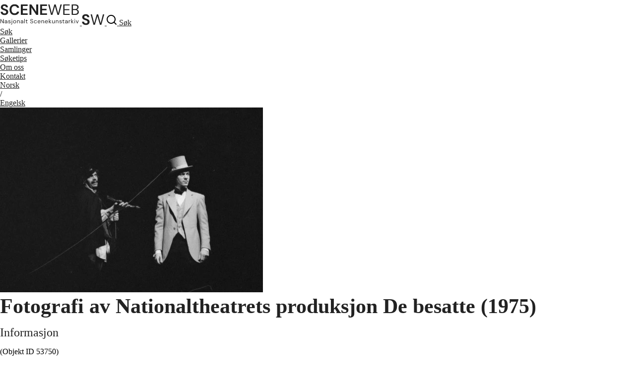

--- FILE ---
content_type: text/html; charset=utf-8
request_url: https://sceneweb.no/nb/multimedia/53750
body_size: 11172
content:
<!DOCTYPE html>
<html lang="no">
<head>
  <title> Fotografi av Nationaltheatrets produksjon De besatte (1975) – Sceneweb</title>

  <!-- Favicon -->
  <link rel="apple-touch-icon" href="/apple-touch-icon.png">
  <link rel="shortcut icon" type="image/x-icon" href="/favicon.ico">

  <!-- Meta -->
  <meta charset="utf-8">
  <meta name="viewport" content="width=device-width, initial-scale=1">

  <!-- Mobile Web App -->
  <meta name="apple-mobile-web-app-capable" content="yes">
  <meta name="mobile-web-app-capable" content="yes">
  <link rel="manifest" href="/manifest.json">

  <!-- Open Graph tags -->
  
  <meta property="og:url"           content="https://sceneweb.no/nb/multimedia/53750" />
  <meta property="og:type"          content="website" />
  <meta property="og:title"         content="Fotografi av Nationaltheatrets produksjon De besatte (1975)" />
  
    <meta property="og:description" content="Fotografi av scenen til Nationaltheatrets oppsetning av Fjodor M. Dostojevskijs De besatte (1975).  Produksjonen hadde premiere 11. november, 1975 og var satt opp på Nationaltheatrets Hovedscene ." />
  
  
    <meta property="og:image"       content="/media2/500-500/53750" />
  


  <!-- Font -->
  <link href="https://fonts.googleapis.com/css2?family=DM+Sans:wght@400;700&display=swap" rel="stylesheet">

  <link href="/videojs/video-js.min.css" rel="stylesheet">
  <script type="text/javascript" src="/videojs/video.min.js"></script>

  <!-- Matomo -->
  <script>
    var _paq = window._paq = window._paq || [];
    /* tracker methods like "setCustomDimension" should be called before "trackPageView" */
    _paq.push(['trackPageView']);
    _paq.push(['enableLinkTracking']);
    (function() {
      var u="//prod.matomoservice02.copyleft.no/";
      _paq.push(['setTrackerUrl', u+'matomo.php']);
      _paq.push(['setSiteId', '8']);
      var d=document, g=d.createElement('script'), s=d.getElementsByTagName('script')[0];
      g.async=true; g.src=u+'matomo.js'; s.parentNode.insertBefore(g,s);
    })();
  </script>
  <!-- End Matomo Code -->

  <!-- Style -->
  <link rel="stylesheet" type="text/css" href="/assets/styles/main.css">
</head>
<body id="site">
  
    <header class="navbar">
      
        <a class="logo" href="/">
          
          <img class="desktop" src="/assets/images/sceneweb-logo-tagline.svg" alt="Sceneweb logo">
          
          <img class="mobile" src="/assets/images/sceneweb-logo-short.svg" alt="Sceneweb logo">
        </a>
        <a class="search-icon" href="/sok">
          <img src="/assets/images/search-icon.svg" alt="">
          <span>Søk</span>
        </a>
        <div class="burger-icon">
          <span></span>
          <span></span>
          <span></span>
        </div>
        <ul class="main-nav">
          <li><a href="/sok">Søk</a></li>
          
          <li><a href="/gallerier" class="">Gallerier</a></li>
          
          <li><a href="/samlinger" class="">Samlinger</a></li>
          
          <li><a href="/soketips" class="">Søketips</a></li>
          
          <li><a href="/om-oss" class="">Om oss</a></li>
          
          <li><a href="/kontakt" class="">Kontakt</a></li>
          
        </ul>
        <ul class="lang-nav">
          <li><a class="active" href="#">No<span class="hide-m">rsk</span></a></li>
          <li><span>/</span></li>
          <li><a class="" href="/en/multimedia/53750">Eng<span class="hide-m">elsk</span></a></li>
        </ul>
        <div class="nav-overlay"></div>
      
    </header>
  
  <main id="content">
    
    



  
<section class="media-hero">

  <div class="container media-hero-image">
  
    
      <img loading="lazy" src=/media2/1000-1000/53750 alt=>
    
  
  </div>




</section>




<section class="container object-grid">
  

  

  

  

  

  

  

  
    <div class="a">

  <h1>Fotografi av Nationaltheatrets produksjon De besatte (1975)</h1>

</div>
<div class="b">
  <div class="info-box">
    <h2>Informasjon</h2> <span>(Objekt ID 53750)</span>
    <table>
      <tbody>
      
      <tr>
        <td>Objekttype</td>
        <td>Multimedia</td>
      </tr>
      
      <tr>
        <td>Digitaliseringsdato</td>
        <td>2012</td>
      </tr>
      
      <tr>
        <td>Eksponeringsdato</td>
        <td>1975</td>
      </tr>
      
      <tr>
        <td>Aksesjonsdato</td>
        <td>11. mar. 2016</td>
      </tr>
      
      <tr>
        <td>Kategori</td>
        <td>Stillbilde / Fotografi</td>
      </tr>
      
      <tr>
        <td>Lisens</td>
        <td><p>Dette bildet er lisensiert under en&nbsp;<a href="http://creativecommons.org/licenses/by-nc-sa/3.0/no/">Creative Commons 3.0 lisens.</a></p></td>
      </tr>
      
      <tr>
        <td>Farger</td>
        <td>Svart/hvitt</td>
      </tr>
      
      <tr>
        <td>Bunnmateriale</td>
        <td>Fotonegativ</td>
      </tr>
      
      <tr>
        <td>Emneord</td>
        <td>Teater, Fotografi</td>
      </tr>
      
      <tr>
        <td>Sted</td>
        <td>Hovedscenen på Nationaltheatret, Oslo, Norge.</td>
      </tr>
      
      <tr>
        <td>Bilde tatt</td>
        <td>1975</td>
      </tr>
      
      <tr>
        <td>Filstørrelse</td>
        <td>36 KB</td>
      </tr>
      
      <tr>
        <td>Høyde</td>
        <td>373 px</td>
      </tr>
      
      <tr>
        <td>Bredde</td>
        <td>530 px</td>
      </tr>
      
      <tr>
        <td>Sist endret</td>
        <td>10.03.2021</td>
      </tr>
      
      <tr>
        <td>Opprettet</td>
        <td>11.03.2016</td>
      </tr>
      
      </tbody>
    </table>
  </div>
  
  
  <a class="btn primary download-btn" href="/[base64]" target="_blank">
    Last ned medieobjekt
  </a>
  
  
</div>
<div class="c">
  
  <div class="mb-l">
    <p>Fotografi av scenen til Nationaltheatrets oppsetning av Fjodor M. Dostojevskijs <em><strong>De besatte</strong></em> (1975).  Produksjonen hadde premiere 11. november, 1975 og var satt opp på Nationaltheatrets Hovedscene .</p> <p>På bildet : Ukjent og Svein Sturla Hungnes (Nikolai Stavrogin)</p> <p>Scenografi og Kostymedesigner : Lubos Hruza</p> <p>Fotograf: Frits Solvang.</p> <p>Digitalisert  : Margareta Hruza</p> <p>Flere fotografier av Frits Solvang fra produksjonen <strong><em>De besatte</em> (1975)</strong> finnes i fotosamlingen til DEXTRA Photo i Norsk Teknisk Museum. </p> <p><strong><br></strong></p> <p><strong>KILDE :  </strong></p> <p>Dextra Photo (09.2013)  Giver:  Margareta Hruza, 11.03.2016</p>
  </div>
  


  

  
  <div class="accordion ">
    <div class="accordion-header">
      Tilknyttet (3)
    </div>
    <div class="accordion-content">
      <ul >
        
        <li><a href="/nb/artist/34306/Frits_Solvang"><b>Frits Solvang</b></a> - Fotograf</li>
        
        <li><a href="/nb/organisation/34322/DEXTRA_Photo"><b>DEXTRA Photo</b></a> - Eier</li>
        
        <li><a href="/nb/organisation/34323/Norsk_Teknisk%20Museum"><b>Norsk Teknisk Museum</b></a> - Forvalter</li>
        
      </ul>
      
    </div>
  </div>
  

  
  <div class="accordion ">
    <div class="accordion-header">
      Vises på (2)
    </div>
    <div class="accordion-content">
      <ul >
      
        <li><a href="/nb/artist/34306/Frits_Solvang">Frits Solvang (person)</a></li>
      
        <li><a href="/nb/production/37279/De_besatte">De besatte (produksjon)</a></li>
      
      </ul>
      
    </div>
  </div>
  
</div>

<div class="d">
  <div class="social-media">
    Del på: <a href="https://www.facebook.com/sharer/sharer.php?u=https%3A%2F%2Fsceneweb.no%2Fnb%2Fmultimedia%2F53750" target="_blank">Facebook</a> eller <a href="http://twitter.com/share?text=Fotografi av Nationaltheatrets produksjon De besatte (1975)&amp;url=https%3A%2F%2Fsceneweb.no%2Fnb%2Fmultimedia%2F53750" target="_blank">Twitter</a>
  </div>




  <a class="btn primary object-alert"
    href="mailto:redaksjon@sceneweb.no?subject=Melding om feil informasjon på
    sceneweb.no&amp;body=Feil informasjon på
    https://sceneweb.no/nb/multimedia/53750" target="_blank">
    Rapportér feil eller mangler
  </a>
</div>


  

  
</section> <!-- end .container object-gird -->

  </main>

  <footer class="footer">
    
      
        
          
<div class="flex">
  <ul class="contact">
    <li><b>Redaktør:</b> Elisabeth Leinslie</li>
    <li><a href="mailto:redaksjon@sceneweb.no">redaksjon@sceneweb.no</a></li>
  </ul>
  <ul class="social-icons">
    <li class="instagram">
      <a href="https://www.instagram.com/sceneweb.no/" target="_blank">
        <img src="/assets/images/instagram.svg" alt="Instagram">
      </a>
    </li>
    <li class="facebook">
      <a href="https://www.facebook.com/Sceneweb" target="_blank">
        <img src="/assets/images/facebook.svg" alt="Facebook">
      </a>
    </li>
    <li class="twitter">
      <a href="https://twitter.com/ScenewebNorway" target="_blank">
        <img src="/assets/images/twitter.svg" alt="Twitter">
      </a>
    </li>
  </ul>
</div>
<div class="flex supporters">
  <ul>
    <li><b>Støttet av:</b></li>
    <li><a href="https://www.kulturradet.no/" target="_blank">Norsk Kulturråd</a>, </li>
    <li><a href="https://www.scenekunstbruket.no/" target="_blank">Norsk scenekunstbruk</a>, </li>
    <li><a href="http://www.nto.no/" target="_blank">Norsk teater- og orkesterforening</a>, </li>
    <li><a href="http://mfa.no/" target="_blank">Utenriksdepartementet</a>, </li>
    <li><a href="https://www.bergen.kommune.no/" target="_blank">Bergen kommune</a>, </li>
    <li><a href="https://www.trondelagfylke.no/" target="_blank">Sørtrøndelag Fylkeskommune</a>, </li>
    <li><a href="https://www.erbo.no/" target="_blank">Torstein Erbos Gavefond</a>, </li>
    <li>Arild og Emilie Bachkes Fond, </li>
    <li><a href="https://www.hordaland.no/" target="_blank">Hordaland Fylkeskommune</a>, </li>
    <li><a href="https://dns.no/" target="_blank">Den Nationale Scene</a>, </li>
    <li><a href="https://bergesenstiftelsen.no/" target="_blank">Bergesenstiftelsen</a>, </li>
    <li><a href="https://www.oslo.kommune.no/" target="_blank">Oslo kommune</a> og </li>
    <li><a href="https://www.arkivverket.no/" target="_blank">Arkivverket</a></li>
  </ul>
  <a class="log-in" href="//login.sceneweb.no/" target="_blank">Logg inn</a>
</div>
<ul class="footer-end">
  <li>
    <span class="copy">&copy;</span>
    <span>Sceneweb – 2026</span>
  </li>
  <li>
    <span>Sceneweb eies av </span><a href="https://www.pahn.no/" target="_blank">Senter for scenekunst Norge</a>
  </li>
  <li>
    <a href="/personvern">Personvern</a>
  </li>
</ul>


        
      
    
  </footer>

  <div class="modal">
    <div class="modal-overlay"></div>
    <div class="modal-container">
      <div class="modal-header">
        <button class="modal-close">Lukk</button>
      </div>
      <div class="modal-content"></div>
    </div>
  </div>
  <script type="module" src="/assets/scripts/main.js"></script>
</body>
</html>
